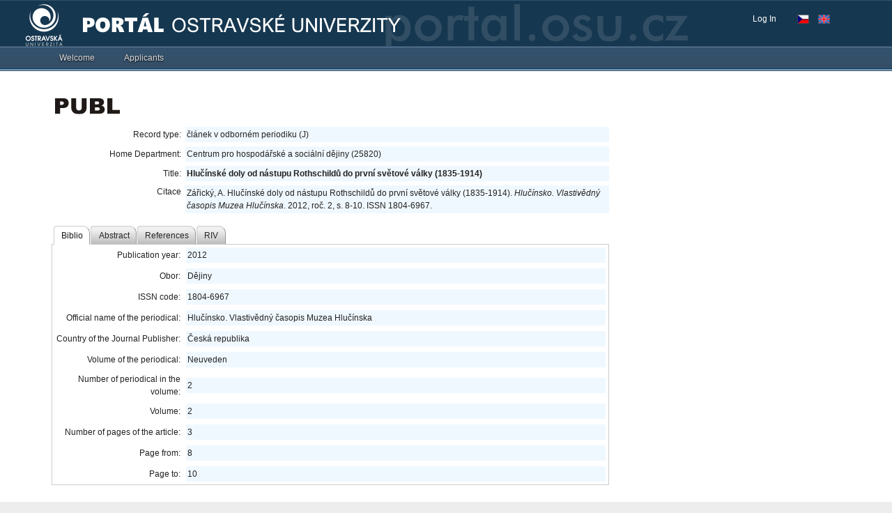

--- FILE ---
content_type: application/x-javascript
request_url: https://portal.osu.cz/dojo/v1.17/dijit/form/_FormMixin.js
body_size: 3750
content:
//>>built
define("dijit/form/_FormMixin",["dojo/_base/array","dojo/_base/declare","dojo/_base/kernel","dojo/_base/lang","dojo/on","dojo/window"],function(_1,_2,_3,_4,on,_5){return _2("dijit.form._FormMixin",null,{state:"",_getDescendantFormWidgets:function(_6){var _7=[];_1.forEach(_6||this.getChildren(),function(_8){if("value" in _8){_7.push(_8);}else{_7=_7.concat(this._getDescendantFormWidgets(_8.getChildren()));}},this);return _7;},reset:function(){_1.forEach(this._getDescendantFormWidgets(),function(_9){if(_9.reset){_9.reset();}});},validate:function(){var _a=false;return _1.every(_1.map(this._getDescendantFormWidgets(),function(_b){_b._hasBeenBlurred=true;var _c=_b.disabled||!_b.validate||_b.validate();if(!_c&&!_a){_5.scrollIntoView(_b.containerNode||_b.domNode);_b.focus();_a=true;}return _c;}),function(_d){return _d;});},setValues:function(_e){_3.deprecated(this.declaredClass+"::setValues() is deprecated. Use set('value', val) instead.","","2.0");return this.set("value",_e);},_setValueAttr:function(_f){var map={};_1.forEach(this._getDescendantFormWidgets(),function(_10){if(!_10.name){return;}var _11=map[_10.name]||(map[_10.name]=[]);_11.push(_10);});for(var _12 in map){if(!map.hasOwnProperty(_12)){continue;}var _13=map[_12],_14=_4.getObject(_12,false,_f);if(_14===undefined){continue;}_14=[].concat(_14);if(typeof _13[0].checked=="boolean"){_1.forEach(_13,function(w){w.set("value",_1.indexOf(_14,w._get("value"))!=-1);});}else{if(_13[0].multiple){_13[0].set("value",_14);}else{_1.forEach(_13,function(w,i){w.set("value",_14[i]);});}}}},getValues:function(){_3.deprecated(this.declaredClass+"::getValues() is deprecated. Use get('value') instead.","","2.0");return this.get("value");},_getValueAttr:function(){var obj={};_1.forEach(this._getDescendantFormWidgets(),function(_15){var _16=_15.name;if(!_16||_15.disabled){return;}var _17=_15.get("value");if(typeof _15.checked=="boolean"){if(/Radio/.test(_15.declaredClass)){if(_17!==false){_4.setObject(_16,_17,obj);}else{_17=_4.getObject(_16,false,obj);if(_17===undefined){_4.setObject(_16,null,obj);}}}else{var ary=_4.getObject(_16,false,obj);if(!ary){ary=[];_4.setObject(_16,ary,obj);}if(_17!==false){ary.push(_17);}}}else{var _18=_4.getObject(_16,false,obj);if(typeof _18!="undefined"){if(_4.isArray(_18)){_18.push(_17);}else{_4.setObject(_16,[_18,_17],obj);}}else{_4.setObject(_16,_17,obj);}}});return obj;},isValid:function(){return this.state=="";},onValidStateChange:function(){},_getState:function(){var _19=_1.map(this._descendants,function(w){return w.get("state")||"";});return _1.indexOf(_19,"Error")>=0?"Error":_1.indexOf(_19,"Incomplete")>=0?"Incomplete":"";},disconnectChildren:function(){},connectChildren:function(_1a){this._descendants=this._getDescendantFormWidgets();_1.forEach(this._descendants,function(_1b){if(!_1b._started){_1b.startup();}});if(!_1a){this._onChildChange();}},_onChildChange:function(_1c){if(!_1c||_1c=="state"||_1c=="disabled"){this._set("state",this._getState());}if(!_1c||_1c=="value"||_1c=="disabled"||_1c=="checked"){if(this._onChangeDelayTimer){this._onChangeDelayTimer.remove();}this._onChangeDelayTimer=this.defer(function(){delete this._onChangeDelayTimer;this._set("value",this.get("value"));},10);}},startup:function(){this.inherited(arguments);this._descendants=this._getDescendantFormWidgets();this.value=this.get("value");this.state=this._getState();var _1d=this;this.own(on(this.containerNode,"attrmodified-state, attrmodified-disabled, attrmodified-value, attrmodified-checked",function(evt){if(evt.target==_1d.domNode){return;}_1d._onChildChange(evt.type.replace("attrmodified-",""));}));this.watch("state",function(_1e,_1f,_20){this.onValidStateChange(_20=="");});},destroy:function(){this.inherited(arguments);}});});

--- FILE ---
content_type: application/x-javascript
request_url: https://portal.osu.cz/dojo/v1.17/dijit/CalendarLite.js
body_size: 9496
content:
//>>built
require({cache:{"url:dijit/templates/Calendar.html":"<div class=\"dijitCalendarContainer dijitInline\" role=\"presentation\" aria-labelledby=\"${id}_mddb ${id}_year\">\n\t<div class=\"dijitReset dijitCalendarMonthContainer\" role=\"presentation\">\n\t\t<div class='dijitReset dijitCalendarArrow dijitCalendarDecrementArrow' data-dojo-attach-point=\"decrementMonth\">\n\t\t\t<img src=\"${_blankGif}\" alt=\"\" class=\"dijitCalendarIncrementControl dijitCalendarDecrease\" role=\"presentation\"/>\n\t\t\t<span data-dojo-attach-point=\"decreaseArrowNode\" class=\"dijitA11ySideArrow\">-</span>\n\t\t</div>\n\t\t<div class='dijitReset dijitCalendarArrow dijitCalendarIncrementArrow' data-dojo-attach-point=\"incrementMonth\">\n\t\t\t<img src=\"${_blankGif}\" alt=\"\" class=\"dijitCalendarIncrementControl dijitCalendarIncrease\" role=\"presentation\"/>\n\t\t\t<span data-dojo-attach-point=\"increaseArrowNode\" class=\"dijitA11ySideArrow\">+</span>\n\t\t</div>\n\t\t<div data-dojo-attach-point=\"monthNode\" class=\"dijitInline\"></div>\n\t</div>\n\t<table cellspacing=\"0\" cellpadding=\"0\" role=\"grid\" data-dojo-attach-point=\"gridNode\">\n\t\t<thead>\n\t\t\t<tr role=\"row\">\n\t\t\t\t${!dayCellsHtml}\n\t\t\t</tr>\n\t\t</thead>\n\t\t<tbody data-dojo-attach-point=\"dateRowsNode\" data-dojo-attach-event=\"ondijitclick: _onDayClick\" class=\"dijitReset dijitCalendarBodyContainer\">\n\t\t\t\t${!dateRowsHtml}\n\t\t</tbody>\n\t</table>\n\t<div class=\"dijitReset dijitCalendarYearContainer\" role=\"presentation\">\n\t\t<div class=\"dijitCalendarYearLabel\">\n\t\t\t<span data-dojo-attach-point=\"previousYearLabelNode\" class=\"dijitInline dijitCalendarPreviousYear\" role=\"button\"></span>\n\t\t\t<span data-dojo-attach-point=\"currentYearLabelNode\" class=\"dijitInline dijitCalendarSelectedYear\" role=\"button\" id=\"${id}_year\"></span>\n\t\t\t<span data-dojo-attach-point=\"nextYearLabelNode\" class=\"dijitInline dijitCalendarNextYear\" role=\"button\"></span>\n\t\t</div>\n\t</div>\n</div>\n"}});define("dijit/CalendarLite",["dojo/_base/array","dojo/_base/declare","dojo/cldr/supplemental","dojo/date","dojo/date/locale","dojo/date/stamp","dojo/dom","dojo/dom-class","dojo/dom-attr","dojo/_base/lang","dojo/on","dojo/sniff","dojo/string","./_WidgetBase","./_TemplatedMixin","dojo/text!./templates/Calendar.html","./a11yclick","./hccss"],function(_1,_2,_3,_4,_5,_6,_7,_8,_9,_a,on,_b,_c,_d,_e,_f){var _10=_2("dijit.CalendarLite",[_d,_e],{templateString:_f,dowTemplateString:"<th class=\"dijitReset dijitCalendarDayLabelTemplate\" role=\"columnheader\" scope=\"col\"><span class=\"dijitCalendarDayLabel\">${d}</span></th>",dateTemplateString:"<td class=\"dijitReset\" role=\"gridcell\" data-dojo-attach-point=\"dateCells\"><span class=\"dijitCalendarDateLabel\" data-dojo-attach-point=\"dateLabels\"></span></td>",weekTemplateString:"<tr class=\"dijitReset dijitCalendarWeekTemplate\" role=\"row\">${d}${d}${d}${d}${d}${d}${d}</tr>",value:new Date(""),datePackage:"",dayWidth:"narrow",tabIndex:"0",dayOffset:-1,currentFocus:new Date(),_setSummaryAttr:"gridNode",baseClass:"dijitCalendar dijitCalendarLite",_isValidDate:function(_11){return _11&&!isNaN(_11)&&typeof _11=="object"&&_11.toString()!=this.constructor.prototype.value.toString();},_getValueAttr:function(){var _12=this._get("value");if(_12&&!isNaN(_12)){var _13=new this.dateClassObj(_12);_13.setHours(0,0,0,0);if(_13.getDate()<_12.getDate()){_13=this.dateModule.add(_13,"hour",1);}return _13;}else{return null;}},_setValueAttr:function(_14,_15){if(typeof _14=="string"){_14=_6.fromISOString(_14);}_14=this._patchDate(_14);if(this._isValidDate(_14)&&!this.isDisabledDate(_14,this.lang)){this._set("value",_14);this.set("currentFocus",_14);this._markSelectedDates([_14]);if(this._created&&(_15||typeof _15=="undefined")){this.onChange(this.get("value"));}}else{this._set("value",null);this._markSelectedDates([]);}},_patchDate:function(_16){if(_16||_16===0){_16=new this.dateClassObj(_16);_16.setHours(1,0,0,0);}return _16;},_setText:function(_17,_18){while(_17.firstChild){_17.removeChild(_17.firstChild);}_17.appendChild(_17.ownerDocument.createTextNode(_18));},_populateGrid:function(){var _19=new this.dateClassObj(this.currentFocus);_19.setDate(1);_19=this._patchDate(_19);var _1a=_19.getDay(),_1b=this.dateModule.getDaysInMonth(_19),_1c=this.dateModule.getDaysInMonth(this.dateModule.add(_19,"month",-1)),_1d=new this.dateClassObj(),_1e=this.dayOffset>=0?this.dayOffset:_3.getFirstDayOfWeek(this.lang);if(_1e>_1a){_1e-=7;}if(!this.summary){var _1f=this.dateLocaleModule.getNames("months","wide","standAlone",this.lang,_19);this.gridNode.setAttribute("summary",_1f[_19.getMonth()]);}this._date2cell={};_1.forEach(this.dateCells,function(_20,idx){var i=idx+_1e;var _21=new this.dateClassObj(_19),_22,_23="dijitCalendar",adj=0;if(i<_1a){_22=_1c-_1a+i+1;adj=-1;_23+="Previous";}else{if(i>=(_1a+_1b)){_22=i-_1a-_1b+1;adj=1;_23+="Next";}else{_22=i-_1a+1;_23+="Current";}}if(adj){_21=this.dateModule.add(_21,"month",adj);}_21.setDate(_22);if(!this.dateModule.compare(_21,_1d,"date")){_23="dijitCalendarCurrentDate "+_23;}if(this.isDisabledDate(_21,this.lang)){_23="dijitCalendarDisabledDate "+_23;_20.setAttribute("aria-disabled","true");}else{_23="dijitCalendarEnabledDate "+_23;_20.removeAttribute("aria-disabled");_20.setAttribute("aria-selected","false");}var _24=this.getClassForDate(_21,this.lang);if(_24){_23=_24+" "+_23;}_20.className=_23+"Month dijitCalendarDateTemplate";var _25=_21.valueOf();this._date2cell[_25]=_20;_20.dijitDateValue=_25;var _26=_21.getDateLocalized?_21.getDateLocalized(this.lang):_21.getDate();this._setText(this.dateLabels[idx],_26);_9.set(_20,"aria-label",_5.format(_21,{selector:"date",formatLength:"long"}));},this);},_populateControls:function(){var _27=new this.dateClassObj(this.currentFocus);_27.setDate(1);this.monthWidget.set("month",_27);var y=_27.getFullYear()-1;var d=new this.dateClassObj();_1.forEach(["previous","current","next"],function(_28){d.setFullYear(y++);this._setText(this[_28+"YearLabelNode"],this.dateLocaleModule.format(d,{selector:"year",locale:this.lang}));},this);},goToToday:function(){this.set("value",new this.dateClassObj());},constructor:function(_29){this.dateModule=_29.datePackage?_a.getObject(_29.datePackage,false):_4;this.dateClassObj=this.dateModule.Date||Date;this.dateLocaleModule=_29.datePackage?_a.getObject(_29.datePackage+".locale",false):_5;},_createMonthWidget:function(){return _10._MonthWidget({id:this.id+"_mddb",lang:this.lang,dateLocaleModule:this.dateLocaleModule},this.monthNode);},buildRendering:function(){var d=this.dowTemplateString,_2a=this.dateLocaleModule.getNames("days",this.dayWidth,"standAlone",this.lang),_2b=this.dayOffset>=0?this.dayOffset:_3.getFirstDayOfWeek(this.lang);this.dayCellsHtml=_c.substitute([d,d,d,d,d,d,d].join(""),{d:""},function(){return _2a[_2b++%7];});var r=_c.substitute(this.weekTemplateString,{d:this.dateTemplateString});this.dateRowsHtml=[r,r,r,r,r,r].join("");this.dateCells=[];this.dateLabels=[];this.inherited(arguments);_7.setSelectable(this.domNode,false);var _2c=new this.dateClassObj(this.currentFocus);this.monthWidget=this._createMonthWidget();this.set("currentFocus",_2c,false);},postCreate:function(){this.inherited(arguments);this._connectControls();},_connectControls:function(){var _2d=_a.hitch(this,function(_2e,_2f,_30){this[_2e].dojoClick=true;return on(this[_2e],"click",_a.hitch(this,function(){this._setCurrentFocusAttr(this.dateModule.add(this.currentFocus,_2f,_30));}));});this.own(_2d("incrementMonth","month",1),_2d("decrementMonth","month",-1),_2d("nextYearLabelNode","year",1),_2d("previousYearLabelNode","year",-1));},_setCurrentFocusAttr:function(_31,_32){var _33=this.currentFocus,_34=this._getNodeByDate(_33);_31=this._patchDate(_31);this._set("currentFocus",_31);if(!this._date2cell||this.dateModule.difference(_33,_31,"month")!=0){this._populateGrid();this._populateControls();this._markSelectedDates([this.value]);}var _35=this._getNodeByDate(_31);_35.setAttribute("tabIndex",this.tabIndex);if(this.focused||_32){_35.focus();}if(_34&&_34!=_35){if(_b("webkit")){_34.setAttribute("tabIndex","-1");}else{_34.removeAttribute("tabIndex");}}},focus:function(){this._setCurrentFocusAttr(this.currentFocus,true);},_onDayClick:function(evt){evt.stopPropagation();evt.preventDefault();for(var _36=evt.target;_36&&!_36.dijitDateValue&&_36.dijitDateValue!==0;_36=_36.parentNode){}if(_36&&!_8.contains(_36,"dijitCalendarDisabledDate")){this.set("value",_36.dijitDateValue);}},_getNodeByDate:function(_37){_37=this._patchDate(_37);return _37&&this._date2cell?this._date2cell[_37.valueOf()]:null;},_markSelectedDates:function(_38){function _39(_3a,_3b){_8.toggle(_3b,"dijitCalendarSelectedDate",_3a);_3b.setAttribute("aria-selected",_3a?"true":"false");};_1.forEach(this._selectedCells||[],_a.partial(_39,false));this._selectedCells=_1.filter(_1.map(_38,this._getNodeByDate,this),function(n){return n;});_1.forEach(this._selectedCells,_a.partial(_39,true));},onChange:function(){},isDisabledDate:function(){},getClassForDate:function(){}});_10._MonthWidget=_2("dijit.CalendarLite._MonthWidget",_d,{_setMonthAttr:function(_3c){var _3d=this.dateLocaleModule.getNames("months","wide","standAlone",this.lang,_3c),_3e=(_b("ie")==6?"":"<div class='dijitSpacer'>"+_1.map(_3d,function(s){return "<div>"+s+"</div>";}).join("")+"</div>");this.domNode.innerHTML=_3e+"<div class='dijitCalendarMonthLabel dijitCalendarCurrentMonthLabel'>"+_3d[_3c.getMonth()]+"</div>";}});return _10;});